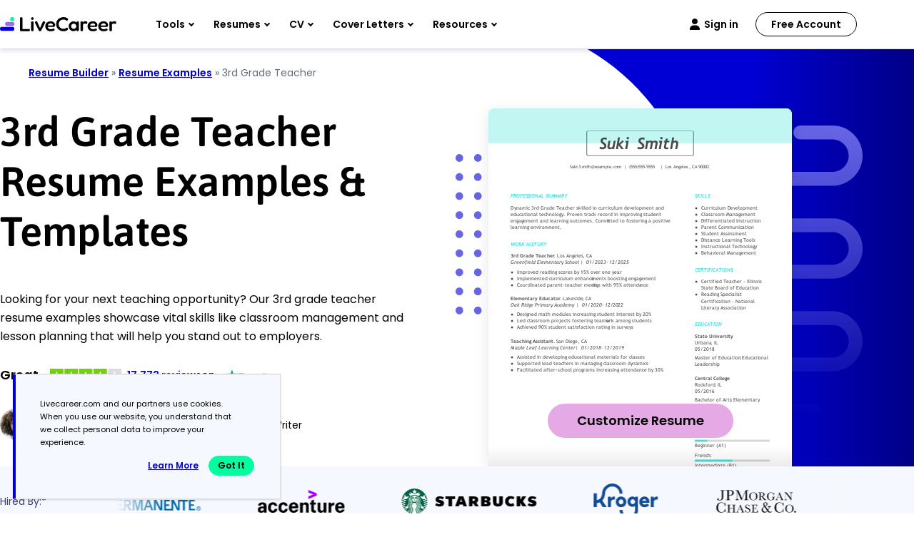

--- FILE ---
content_type: image/svg+xml
request_url: https://www.livecareer.com/lcapp/uploads/2025/12/3rd-grade-teacher.svg
body_size: 39731
content:
<?xml version="1.0" encoding="UTF-8"?><!--UserId:c9c5efbb-c631-46da-9dff-3c03d6c47c80,DocId:ee4f0f0f-1beb-4172-b16e-2b319a084df6,SkinCD:MLT7,SDCL:#3ee2db--><svg version="1.1" width="612px" height="792px" viewBox="0 0 612 792" xmlns="http://www.w3.org/2000/svg" xmlns:xlink="http://www.w3.org/1999/xlink" xmlns:cs="svg" xml:space="preserve" style="background:#FFF"><style type="text/css">@font-face{font-family:'TrebuchetMS Bold'; src:url([data-uri]) format("opentype");font-display:swap}@font-face{font-family:'TrebuchetMS'; src:url([data-uri]) format("opentype");font-display:swap}@font-face{font-family:'TrebuchetMS Italic'; src:url([data-uri]) format("opentype");font-display:swap}@font-face{font-family:'Trebuchet BoldItalic'; src:url([data-uri]) format("opentype");font-display:swap}.ps01{fill:#3EE1DA}.ps00{fill:#4A4A4A}.ps21{letter-spacing:0;word-spacing:0;font-family:'Trebuchet BoldItalic';font-size:10px}.ps25{letter-spacing:0;word-spacing:0;font-family:'Trebuchet BoldItalic';font-size:32px}.ps23{letter-spacing:0;word-spacing:0;font-family:'TrebuchetMS Bold';font-size:10px}.ps24{letter-spacing:0;word-spacing:0;font-family:'TrebuchetMS Italic';font-size:10px}.ps22{letter-spacing:0;word-spacing:0;font-family:'TrebuchetMS';font-size:10px}.ps20{letter-spacing:0;word-spacing:0;font-family:'TrebuchetMS';font-size:9px}</style><clipPath id="clp1"><rect width="612" height="792" /></clipPath><g clip-path="url(#clp1)" transform="matrix(1 0 0 -1 -0 792)"><g><g><g transform="matrix(611.896 0 0 753.869 0 38.1308)"><image width="1" height="1" transform="matrix(1 0 0 -1 0 1)" preserveAspectRatio="none" image-rendering="optimizeSpeed" xlink:href="data:image/png;base64, iVBORw0KGgoAAAANSUhEUgAABKYAAAW6CAIAAABJH/3lAAAACXBIWXMAAAAAAAAAAACdYiYyAAAgAElEQVR4nOzcT4teZwGH4fOmMZNmXgozOKCpE0gF/xUquqqFNBtNIKBQ2++hXQWR7Ewhm/[base64]/o9bv//Df/76t0cPH47eAvD/ms1mS8vLL3z3Oy++euYr3/rm6DnAopu9t7szegOwuA4ODv74y1998M7VLywtfeOV760+f3J2xNsHwNPtYH//k48++uef3n/8+ecvv/7ayz9+bTabjR4FLC63fMBIH777uw/eubpy8stv/Pxn85WV0XMADs0rb7z+9i/eev/Xvznx3HPf/sH3R88BFpen6cAwe48ff/ju9WmafvTmT/UeEDNfXf3hmz+ZpukvV6/t7+2NngMsLskHDPPff99+sLV18utfW33+5OgtAIfvi+vrX/rqC9sff/LxnTujtwCLS/[base64]/[base64]//v1bt26dOHHi1KlTo7cAi0vyAcMsLy+fOXNmf39/Y2Pj0aNHo+cAHKbd3d2NjY2Dg4OzZ8+65QMGmvmKBhjo3r17Fy9e3N7eXltbO3/+/Pr6+pEjHkUBT7e9vb27d+9ev359c3NzZWXlypUra2tro0cBi0vyAYPdvn370qVLu7u7o4cAHLL5fH758mVvdQJjST5gvO3t7WvXrt24cWNra8uhBDztZrPZ6urquXPnLly4MJ/PR88BFp3kAwAAyPLNDAAAQJbkAwAAyJJ8AAAAWZIPAAAgS/IBAABkST4AAIAsyQcAAJAl+QAAALIkHwAAQJbkAwAAyJJ8AAAAWZIPAAAgS/IBAABkST4AAIAsyQcAAJAl+QAAALIkHwAAQJbkAwAAyJJ8AAAAWZIPAAAgS/IBAABkST4AAIAsyQcAAJAl+QAAALIkHwAAQJbkAwAAyJJ8AAAAWZIPAAAgS/IBAABkST4AAIAsyQcAAJAl+QAAALIkHwAAQJbkAwAAyJJ8AAAAWZIPAAAgS/IBAABkST4AAIAsyQcAAJAl+QAAALIkHwAAQJbkAwAAyJJ8AAAAWZIPAAAgS/IBAABkST4AAIAsyQcAAJAl+QAAALIkHwAAQJbkAwAAyJJ8AAAAWZIPAAAgS/IBAABkST4AAIAsyQcAAJAl+QAAALIkHwAAQJbkAwAAyJJ8AAAAWZIPAAAgS/IBAABkST4AAIAsyQcAAJAl+QAAALIkHwAAQJbkAwAAyJJ8AAAAWZIPAAAgS/IBAABkST4AAIAsyQcAAJAl+QAAALIkHwAAQJbkAwAAyJJ8AAAAWZIPAAAgS/IBAABkST4AAIAsyQcAAJAl+QAAALIkHwAAQJbkAwAAyJJ8AAAAWZIPAAAgS/IBAABkST4AAIAsyQcAAJAl+QAAALIkHwAAQJbkAwAAyJJ8AAAAWZIPAAAgS/IBAABkST4AAIAsyQcAAJAl+QAAALIkHwAAQJbkAwAAyJJ8AAAAWZIPAAAgS/IBAABkST4AAIAsyQcAAJAl+QAAALIkHwAAQJbkAwAAyJJ8AAAAWZIPAAAgS/IBAABkST4AAIAsyQcAAJAl+QAAALIkHwAAQJbkAwAAyJJ8AAAAWZIPAAAgS/IBAABkST4AAIAsyQcAAJAl+QAAALIkHwAAQJbkAwAAyJJ8AAAAWZIPAAAgS/IBAABkST4AAIAsyQcAAJAl+QAAALIkHwAAQJbkAwAAyJJ8AAAAWZIPAAAgS/IBAABkST4AAIAsyQcAAJAl+QAAALIkHwAAQJbkAwAAyJJ8AAAAWZIPAAAgS/IBAABkST4AAIAsyQcAAJAl+QAAALIkHwAAQJbkAwAAyJJ8AAAAWZIPAAAgS/IBAABkST4AAIAsyQcAAJAl+QAAALIkHwAAQJbkAwAAyJJ8AAAAWZIPAAAgS/IBAABkST4AAIAsyQcAAJAl+QAAALIkHwAAQJbkAwAAyJJ8AAAAWZIPAAAgS/IBAABkST4AAIAsyQcAAJAl+QAAALIkHwAAQJbkAwAAyJJ8AAAAWZIPAAAgS/IBAABkST4AAIAsyQcAAJAl+QAAALIkHwAAQJbkAwAAyJJ8AAAAWZIPAAAgS/IBAABkST4AAIAsyQcAAJAl+QAAALIkHwAAQJbkAwAAyJJ8AAAAWZIPAAAgS/IBAABkST4AAIAsyQcAAJAl+QAAALIkHwAAQJbkAwAAyJJ8AAAAWZIPAAAgS/IBAABkST4AAIAsyQcAAJAl+QAAALIkHwAAQJbkAwAAyJJ8AAAAWZIPAAAgS/IBAABkST4AAIAsyQcAAJAl+QAAALIkHwAAQJbkAwAAyJJ8AAAAWZIPAAAgS/IBAABkST4AAIAsyQcAAJAl+QAAALIkHwAAQJbkAwAAyJJ8AAAAWZIPAAAgS/IBAABkST4AAIAsyQcAAJAl+QAAALIkHwAAQJbkAwAAyJJ8AAAAWZIPAAAgS/IBAABkST4AAIAsyQcAAJAl+QAAALIkHwAAQJbkAwAAyJJ8AAAAWZIPAAAgS/IBAABkST4AAIAsyQcAAJAl+QAAALIkHwAAQJbkAwAAyJJ8AAAAWZIPAAAgS/IBAABkST4AAIAsyQcAAJAl+QAAALIkHwAAQJbkAwAAyJJ8AAAAWZIPAAAgS/IBAABkST4AAIAsyQcAAJAl+QAAALIkHwAAQJbkAwAAyJJ8AAAAWZIPAAAgS/IBAABkST4AAIAsyQcAAJAl+QAAALIkHwAAQJbkAwAAyJJ8AAAAWZIPAAAgS/IBAABkST4AAIAsyQcAAJAl+QAAALIkHwAAQJbkAwAAyJJ8AAAAWZIPAAAgS/IBAABkST4AAIAsyQcAAJAl+QAAALIkHwAAQJbkAwAAyJJ8AAAAWZIPAAAgS/IBAABkST4AAIAsyQcAAJAl+QAAALIkHwAAQJbkAwAAyJJ8AAAAWZIPAAAgS/IBAABkST4AAIAsyQcAAJAl+QAAALIkHwAAQJbkAwAAyJJ8AAAAWZIPAAAgS/IBAABkST4AAIAsyQcAAJAl+QAAALIkHwAAQJbkAwAAyJJ8AAAAWZIPAAAgS/IBAABkST4AAIAsyQcAAJAl+QAAALIkHwAAQJbkAwAAyJJ8AAAAWZIPAAAgS/IBAABkST4AAIAsyQcAAJAl+QAAALIkHwAAQJbkAwAAyJJ8AAAAWZIPAAAgS/IBAABkST4AAIAsyQcAAJAl+QAAALIkHwAAQJbkAwAAyJJ8AAAAWZIPAAAgS/IBAABkST4AAIAsyQcAAJAl+QAAALIkHwAAQJbkAwAAyJJ8AAAAWZIPAAAgS/IBAABkST4AAIAsyQcAAJAl+QAAALIkHwAAQJbkAwAAyJJ8AAAAWZIPAAAgS/IBAABkST4AAIAsyQcAAJAl+QAAALIkHwAAQJbkAwAAyJJ8AAAAWZIPAAAgS/IBAABkST4AAIAsyQcAAJAl+QAAALIkHwAAQJbkAwAAyJJ8AAAAWZIPAAAgS/IBAABkST4AAIAsyQcAAJAl+QAAALIkHwAAQJbkAwAAyJJ8AAAAWZIPAAAgS/IBAABkST4AAIAsyQcAAJAl+QAAALIkHwAAQJbkAwAAyJJ8AAAAWZIPAAAgS/IBAABkST4AAIAsyQcAAJAl+QAAALIkHwAAQJbkAwAAyJJ8AAAAWZIPAAAgS/IBAABkST4AAIAsyQcAAJAl+QAAALIkHwAAQJbkAwAAyJJ8AAAAWZIPAAAgS/IBAABkST4AAIAsyQcAAJAl+QAAALIkHwAAQJbkAwAAyJJ8AAAAWZIPAAAgS/IBAABkST4AAIAsyQcAAJAl+QAAALIkHwAAQJbkAwAAyJJ8AAAAWZIPAAAgS/IBAABkST4AAIAsyQcAAJAl+QAAALIkHwAAQJbkAwAAyJJ8AAAAWZIPAAAgS/IBAABkST4AAIAsyQcAAJAl+QAAALIkHwAAQJbkAwAAyJJ8AAAAWZIPAAAgS/IBAABkST4AAIAsyQcAAJAl+QAAALIkHwAAQJbkAwAAyJJ8AAAAWZIPAAAgS/IBAABkST4AAIAsyQcAAJAl+QAAALIkHwAAQJbkAwAAyJJ8AAAAWZIPAAAgS/IBAABkST4AAIAsyQcAAJAl+QAAALIkHwAAQJbkAwAAyJJ8AAAAWZIPAAAgS/IBAABkST4AAIAsyQcAAJAl+QAAALIkHwAAQJbkAwAAyJJ8AAAAWZIPAAAgS/IBAABkST4AAIAsyQcAAJAl+QAAALIkHwAAQJbkAwAAyJJ8AAAAWZIPAAAgS/IBAABkST4AAIAsyQcAAJAl+QAAALIkHwAAQJbkAwAAyJJ8AAAAWZIPAAAgS/IBAABkST4AAIAsyQcAAJAl+QAAALIkHwAAQJbkAwAAyJJ8AAAAWZIPAAAgS/IBAABkST4AAIAsyQcAAJAl+QAAALIkHwAAQJbkAwAAyJJ8AAAAWZIPAAAgS/IBAABkST4AAIAsyQcAAJAl+QAAALIkHwAAQJbkAwAAyJJ8AAAAWZIPAAAgS/IBAABkST4AAIAsyQcAAJAl+QAAALIkHwAAQJbkAwAAyJJ8AAAAWZIPAAAgS/IBAABkST4AAIAsyQcAAJAl+QAAALIkHwAAQJbkAwAAyJJ8AAAAWZIPAAAgS/IBAABkST4AAIAsyQcAAJAl+QAAALIkHwAAQJbkAwAAyJJ8AAAAWZIPAAAgS/IBAABkST4AAIAsyQcAAJAl+QAAALIkHwAAQJbkAwAAyJJ8AAAAWZIPAAAgS/IBAABkST4AAIAsyQcAAJAl+QAAALIkHwAAQJbkAwAAyJJ8AAAAWZIPAAAgS/IBAABkST4AAIAsyQcAAJAl+QAAALIkHwAAQJbkAwAAyJJ8AAAAWZIPAAAgS/IBAABkST4AAIAsyQcAAJAl+QAAALIkHwAAQJbkAwAAyJJ8AAAAWZIPAAAgS/IBAABkST4AAIAsyQcAAJAl+QAAALIkHwAAQJbkAwAAyJJ8AAAAWZIPAAAgS/IBAABkST4AAIAsyQcAAJAl+QAAALIkHwAAQJbkAwAAyJJ8AAAAWZIPAAAgS/IBAABkST4AAIAsyQcAAJAl+QAAALIkHwAAQJbkAwAAyJJ8AAAAWZIPAAAgS/IBAABkST4AAIAsyQcAAJAl+QAAALIkHwAAQJbkAwAAyJJ8AAAAWZIPAAAgS/IBAABkST4AAIAsyQcAAJAl+QAAALIkHwAAQJbkAwAAyJJ8AAAAWZIPAAAgS/IBAABkST4AAIAsyQcAAJAl+QAAALIkHwAAQJbkAwAAyJJ8AAAAWZIPAAAgS/IBAABkST4AAIAsyQcAAJAl+QAAALIkHwAAQJbkAwAAyJJ8AAAAWZIPAAAgS/IBAABkST4AAIAsyQcAAJAl+QAAALIkHwAAQJbkAwAAyJJ8AAAAWZIPAAAgS/IBAABkST4AAIAsyQcAAJAl+QAAALIkHwAAQJbkAwAAyJJ8AAAAWZIPAAAgS/IBAABkST4AAIAsyQcAAJAl+QAAALIkHwAAQJbkAwAAyJJ8AAAAWZIPAAAgS/IBAABkST4AAIAsyQcAAJAl+QAAALIkHwAAQJbkAwAAyJJ8AAAAWZIPAAAgS/IBAABkST4AAIAsyQcAAJAl+QAAALIkHwAAQJbkAwAAyJJ8AAAAWZIPAAAgS/IBAABkST4AAIAsyQcAAJAl+QAAALIkHwAAQJbkAwAAyJJ8AAAAWZIPAAAgS/IBAABkST4AAIAsyQcAAJAl+QAAALIkHwAAQJbkAwAAyJJ8AAAAWZIPAAAgS/IBAABkST4AAIAsyQcAAJAl+QAAALIkHwAAQJbkAwAAyJJ8AAAAWZIPAAAgS/IBAABkST4AAIAsyQcAAJAl+QAAALIkHwAAQJbkAwAAyJJ8AAAAWZIPAAAgS/IBAABkST4AAIAsyQcAAJAl+QAAALIkHwAAQJbkAwAAyJJ8AAAAWZIPAAAgS/IBAABkST4AAIAsyQcAAJAl+QAAALIkHwAAQJbkAwAAyJJ8AAAAWZIPAAAgS/IBAABkST4AAIAsyQcAAJAl+QAAALIkHwAAQJbkAwAAyJJ8AAAAWZIPAAAgS/IBAABkST4AAIAsyQcAAJAl+QAAALIkHwAAQJbkAwAAyJJ8AAAAWZIPAAAgS/IBAABkST4AAIAsyQcAAJAl+QAAALIkHwAAQJbkAwAAyJJ8AAAAWZIPAAAgS/IBAABkST4AAIAsyQcAAJAl+QAAALIkHwAAQJbkAwAAyJJ8AAAAWZIPAAAgS/IBAABkST4AAIAsyQcAAJAl+QAAALIkHwAAQJbkAwAAyJJ8AAAAWZIPAAAgS/IBAABkST4AAIAsyQcAAJAl+QAAALIkHwAAQJbkAwAAyJJ8AAAAWZIPAAAgS/IBAABkST4AAIAsyQcAAJAl+QAAALIkHwAAQJbkAwAAyJJ8AAAAWZIPAAAgS/IBAABkST4AAIAsyQcAAJAl+QAAALIkHwAAQJbkAwAAyJJ8AAAAWZIPAAAgS/IBAABkST4AAIAsyQcAAJAl+QAAALIkHwAAQJbkAwAAyJJ8AAAAWZIPAAAgS/IBAABkST4AAIAsyQcAAJAl+QAAALIkHwAAQJbkAwAAyJJ8AAAAWZIPAAAgS/IBAABkST4AAIAsyQcAAJAl+QAAALIkHwAAQJbkAwAAyJJ8AAAAWZIPAAAgS/IBAABkST4AAIAsyQcAAJAl+QAAALIkHwAAQJbkAwAAyJJ8AAAAWZIPAAAgS/IBAABkST4AAIAsyQcAAJAl+QAAALIkHwAAQJbkAwAAyJJ8AAAAWZIPAAAgS/IBAABkST4AAIAsyQcAAJAl+QAAALIkHwAAQJbkAwAAyJJ8AAAAWZIPAAAgS/IBAABkST4AAIAsyQcAAJAl+QAAALIkHwAAQJbkAwAAyJJ8AAAAWZIPAAAgS/IBAABkST4AAIAsyQcAAJAl+QAAALIkHwAAQJbkAwAAyJJ8AAAAWZIPAAAgS/IBAABkST4AAIAsyQcAAJAl+QAAALIkHwAAQJbkAwAAyJJ8AAAAWZIPAAAgS/IBAABkST4AAIAsyQcAAJAl+QAAALIkHwAAQJbkAwAAyJJ8AAAAWZIPAAAgS/IBAABkST4AAIAsyQcAAJAl+QAAALIkHwAAQJbkAwAAyJJ8AAAAWZIPAAAgS/IBAABkST4AAIAsyQcAAJAl+QAAALIkHwAAQJbkAwAAyJJ8AAAAWZIPAAAgS/IBAABkST4AAIAsyQcAAJAl+QAAALIkHwAAQJbkAwAAyJJ8AAAAWZIPAAAgS/IBAABkST4AAIAsyQcAAJAl+QAAALIkHwAAQJbkAwAAyJJ8AAAAWZIPAAAgS/IBAABkST4AAIAsyQcAAJAl+QAAALIkHwAAQJbkAwAAyJJ8AAAAWZIPAAAgS/IBAABkST4AAIAsyQcAAJAl+QAAALIkHwAAQJbkAwAAyJJ8AAAAWZIPAAAgS/IBAABkST4AAIAsyQcAAJAl+QAAALIkHwAAQJbkAwAAyJJ8AAAAWZIPAAAgS/IBAABkST4AAIAsyQcAAJAl+QAAALIkHwAAQJbkAwAAyJJ8AAAAWZIPAAAgS/IBAABkST4AAIAsyQcAAJAl+QAAALIkHwAAQJbkAwAAyJJ8AAAAWZIPAAAgS/IBAABkST4AAIAsyQcAAJAl+QAAALIkHwAAQJbkAwAAyJJ8AAAAWZIPAAAgS/IBAABkST4AAIAsyQcAAJAl+QAAALIkHwAAQJbkAwAAyJJ8AAAAWZIPAAAgS/IBAABkST4AAIAsyQcAAJAl+QAAALIkHwAAQJbkAwAAyJJ8AAAAWZIPAAAgS/IBAABkST4AAIAsyQcAAJAl+QAAALIkHwAAQJbkAwAAyJJ8AAAAWZIPAAAgS/[base64]/tvdnegL/eK7r9IR5Xj4AAIAsyQcAAJAl+QAAALIkHwAAQJbkAwAAyJJ8AAAAWZIPAAAg63Ge5/QGAAAALuHlAwAAyJJ8AAAAWZIPAAAgS/IBAABkST4AAIAsyQcAAJAl+QAAALIkHwAAQJbkAwAAyJJ8AAAAWZIPAAAgS/IBAABkST4AAIAsyQcAAJAl+QAAALIkHwAAQJbkAwAAyJJ8AAAAWZIPAAAgS/IBAABkST4AAIAsyQcAAJAl+QAAALIkHwAAQJbkAwAAyJJ8AAAAWZIPAAAgS/IBAABkST4AAIAsyQcAAJAl+QAAALIkHwAAQJbkAwAAyJJ8AAAAWZIPAAAgS/IBAABkST4AAIAsyQcAAJAl+QAAALIkHwAAQJbkAwAAyJJ8AAAAWZIPAAAgS/IBAABkST4AAIAsyQcAAJAl+QAAALIkHwAAQJbkAwAAyJJ8AAAAWZIPAAAgS/IBAABkST4AAIAsyQcAAJAl+QAAALIkHwAAQJbkAwAAyJJ8AAAAWZIPAAAgS/IBAABkST4AAIAsyQcAAJAl+QAAALIkHwAAQJbkAwAAyJJ8AAAAWZIPAAAgS/IBAABkST4AAIAsyQcAAJC1TA8AALiR17FPT/i1vT/TE+Aqz3WdnjDPywcAAJAl+QAAALIkHwAAQJbkAwAAyJJ8AAAAWZIPAAAgS/IBAABkfQH1jdPIWqFFGwAAAABJRU5ErkJggg==" /></g></g><g><g transform="matrix(1.34205 0 0 1.34205 0 0)"><clipPath id="clp2"><rect width="459" height="590.1" /></clipPath><g clip-path="url(#clp2)"><g><g transform="matrix(0.745 0 0 -0.745 0 590.143)"><g><g><g><text transform="matrix(1 0 0 1 164.625 121)"><tspan class="ps00 ps20" xml:space="preserve">Suki.S</tspan></text><text transform="matrix(1 0 0 1 188.601 121)"><tspan x="0,7.47,10.035,13.599,18.513" class="ps00 ps20">mith@</tspan></text><text transform="matrix(1 0 0 1 214.053 121)"><tspan x="0,4.905,9.405,14.13,21.6" class="ps00 ps20">examp</tspan></text><text transform="matrix(1 0 0 1 240.675 121)"><tspan x="0,2.646,7.551,10.854,15.309" class="ps00 ps20">le.co</tspan></text><text transform="matrix(1 0 0 1 260.817 121)"><tspan class="ps00 ps20">m</tspan></text></g></g><g><g><text transform="matrix(1 0 0 1 274 121)"><tspan class="ps00 ps20">|</tspan></text></g></g><g><g><text transform="matrix(1 0 0 1 284.437 121)"><tspan class="ps00 ps20" xml:space="preserve">(555)555-5555</tspan></text></g></g><g><g><text transform="matrix(1 0 0 1 347.3 121)"><tspan class="ps00 ps20">|</tspan></text></g></g><g><g><text transform="matrix(1 0 0 1 357.737 121)"><tspan class="ps00 ps20" xml:space="preserve">Los Angeles</tspan></text></g></g><g><g><text transform="matrix(1 0 0 1 404.325 121)"><tspan xml:space="preserve" x="0,3.303" class="ps00 ps20">, </tspan></text></g></g><g><g><text transform="matrix(1 0 0 1 410.337 121)"><tspan class="ps00 ps20">C</tspan></text><text transform="matrix(1 0 0 1 415.728 121)"><tspan class="ps00 ps20">A</tspan></text></g></g><g><g><text transform="matrix(1 0 0 1 423.75 121)"><tspan class="ps00 ps20" xml:space="preserve">90002</tspan></text></g></g></g><g><g><g><text transform="matrix(1 0 0 1 45 180.5)"><tspan class="ps01 ps21" xml:space="preserve">PROFESSIONAL SUMMARY</tspan></text></g></g><g><g><text transform="matrix(1 0 0 1 45 204.5)"><tspan x="0,6.13" class="ps00 ps22" xml:space="preserve">Dynamic 3rd Grade Teacher skilled in curriculum development and</tspan></text></g></g><g><g><text transform="matrix(1 0 0 1 45 217.5)"><tspan class="ps00 ps22" xml:space="preserve">educa</tspan></text><text transform="matrix(1 0 0 1 71.7 217.5)"><tspan x="0,3.96,6.81" class="ps00 ps22" xml:space="preserve">tional technology. Proven track record in improving student</tspan></text></g></g><g><g><text transform="matrix(1 0 0 1 45 230.5)"><tspan class="ps00 ps22" xml:space="preserve">engagement and learning outcomes. Comm</tspan></text><text transform="matrix(1 0 0 1 239.05 230.5)"><tspan x="0,2.85,6.81" class="ps00 ps22" xml:space="preserve">itted to fostering a positive</tspan></text></g></g><g><g><text transform="matrix(1 0 0 1 45 243.5)"><tspan class="ps00 ps22" xml:space="preserve">learning environment.</tspan></text></g></g><g><g><text transform="matrix(1 0 0 1 45 277.5)"><tspan class="ps01 ps21" xml:space="preserve">WORK HISTORY</tspan></text></g></g><g><g><text transform="matrix(1 0 0 1 45 301.5)"><tspan class="ps00 ps23" xml:space="preserve">3rd Grade Teacher</tspan></text></g></g><g><g><text transform="matrix(1 0 0 1 131.663 301.5)"><tspan class="ps00 ps22">.</tspan></text></g></g><g><g><text transform="matrix(1 0 0 1 138.35 301.5)"><tspan class="ps00 ps22" xml:space="preserve">Los Angeles</tspan></text></g></g><g><g><text transform="matrix(1 0 0 1 190.125 301.5)"><tspan class="ps00 ps22">,</tspan></text><text transform="matrix(1 0 0 1 193.805 301.5)"><tspan xml:space="preserve" class="ps00 ps22"> </tspan></text></g></g><g><g><text transform="matrix(1 0 0 1 196.813 301.5)"><tspan class="ps00 ps22">C</tspan></text><text transform="matrix(1 0 0 1 202.802 301.5)"><tspan class="ps00 ps22">A</tspan></text></g></g><g><g><text transform="matrix(1 0 0 1 45 314.5)"><tspan class="ps00 ps24" xml:space="preserve">Greenfield Elementary School</tspan></text></g></g><g><g><text transform="matrix(1 0 0 1 182.925 314.5)"><tspan xml:space="preserve" x="0,3.01" class="ps00 ps24"> |</tspan></text></g></g><g><g><text transform="matrix(1 0 0 1 197.2 314.5)"><tspan class="ps00 ps24" xml:space="preserve">01/2023</tspan></text></g></g><g><g><text transform="matrix(1 0 0 1 233.95 314.5)"><tspan xml:space="preserve" class="ps00 ps24"> </tspan></text><text transform="matrix(1 0 0 1 236.97 314.5)"><tspan xml:space="preserve" x="0,3.67" class="ps00 ps24">- </tspan></text></g></g><g><g><text transform="matrix(1 0 0 1 243.65 314.5)"><tspan class="ps00 ps24" xml:space="preserve">12/2025</tspan></text></g></g><g><g><text transform="matrix(1 0 0 1 45 387.5)"><tspan class="ps00 ps23" xml:space="preserve">Elementary Educator</tspan></text></g></g><g><g><text transform="matrix(1 0 0 1 143.288 387.5)"><tspan class="ps00 ps22">.</tspan></text></g></g><g><g><text transform="matrix(1 0 0 1 149.975 387.5)"><tspan class="ps00 ps22" xml:space="preserve">Lakeside</tspan></text></g></g><g><g><text transform="matrix(1 0 0 1 188.712 387.5)"><tspan class="ps00 ps22">,</tspan></text><text transform="matrix(1 0 0 1 192.392 387.5)"><tspan xml:space="preserve" class="ps00 ps22"> </tspan></text></g></g><g><g><text transform="matrix(1 0 0 1 195.4 387.5)"><tspan class="ps00 ps22">C</tspan></text><text transform="matrix(1 0 0 1 201.39 387.5)"><tspan class="ps00 ps22">A</tspan></text></g></g><g><g><text transform="matrix(1 0 0 1 45 400.5)"><tspan class="ps00 ps24" xml:space="preserve">Oak Ridge Primary Academy</tspan></text></g></g><g><g><text transform="matrix(1 0 0 1 174.4 400.5)"><tspan xml:space="preserve" x="0,3.01" class="ps00 ps24"> |</tspan></text></g></g><g><g><text transform="matrix(1 0 0 1 188.675 400.5)"><tspan class="ps00 ps24" xml:space="preserve">01/2020</tspan></text></g></g><g><g><text transform="matrix(1 0 0 1 225.425 400.5)"><tspan xml:space="preserve" class="ps00 ps24"> </tspan></text><text transform="matrix(1 0 0 1 228.445 400.5)"><tspan xml:space="preserve" x="0,3.67" class="ps00 ps24">- </tspan></text></g></g><g><g><text transform="matrix(1 0 0 1 235.125 400.5)"><tspan class="ps00 ps24">1</tspan></text><text transform="matrix(1 0 0 1 240.375 400.5)"><tspan class="ps00 ps24">2</tspan></text><text transform="matrix(1 0 0 1 245.625 400.5)"><tspan class="ps00 ps24">/</tspan></text><text transform="matrix(1 0 0 1 250.875 400.5)"><tspan class="ps00 ps24">2</tspan></text><text transform="matrix(1 0 0 1 256.125 400.5)"><tspan class="ps00 ps24">0</tspan></text><text transform="matrix(1 0 0 1 261.375 400.5)"><tspan class="ps00 ps24">2</tspan></text><text transform="matrix(1 0 0 1 266.625 400.5)"><tspan class="ps00 ps24">2</tspan></text></g></g><g><g><text transform="matrix(1 0 0 1 45 473.5)"><tspan class="ps00 ps23" xml:space="preserve">Teaching Assistant</tspan></text></g></g><g><g><text transform="matrix(1 0 0 1 130.462 473.5)"><tspan class="ps00 ps22">.</tspan></text></g></g><g><g><text transform="matrix(1 0 0 1 137.15 473.5)"><tspan class="ps00 ps22" xml:space="preserve">San Diego</tspan></text></g></g><g><g><text transform="matrix(1 0 0 1 180.512 473.5)"><tspan class="ps00 ps22">,</tspan></text><text transform="matrix(1 0 0 1 184.192 473.5)"><tspan xml:space="preserve" class="ps00 ps22"> </tspan></text></g></g><g><g><text transform="matrix(1 0 0 1 187.2 473.5)"><tspan class="ps00 ps22">C</tspan></text><text transform="matrix(1 0 0 1 193.19 473.5)"><tspan class="ps00 ps22">A</tspan></text></g></g><g><g><text transform="matrix(1 0 0 1 45 486.5)"><tspan x="0,7.61" class="ps00 ps24" xml:space="preserve">Maple Leaf Learning Center</tspan></text></g></g><g><g><text transform="matrix(1 0 0 1 173.175 486.5)"><tspan xml:space="preserve" x="0,3.01" class="ps00 ps24"> |</tspan></text></g></g><g><g><text transform="matrix(1 0 0 1 187.45 486.5)"><tspan class="ps00 ps24" xml:space="preserve">01/2018</tspan></text></g></g><g><g><text transform="matrix(1 0 0 1 224.2 486.5)"><tspan xml:space="preserve" class="ps00 ps24"> </tspan></text><text transform="matrix(1 0 0 1 227.22 486.5)"><tspan xml:space="preserve" x="0,3.67" class="ps00 ps24">- </tspan></text></g></g><g><g><text transform="matrix(1 0 0 1 233.9 486.5)"><tspan class="ps00 ps24" xml:space="preserve">12/2019</tspan></text></g></g></g><g><g><g><text transform="matrix(1 0 0 1 416 180.5)"><tspan class="ps01 ps21" xml:space="preserve">SKILLS</tspan></text></g></g><g><g><text transform="matrix(1 0 0 1 416 329.5)"><tspan class="ps01 ps21" xml:space="preserve">CERTIFICATIONS</tspan></text></g></g><g><g><text transform="matrix(1 0 0 1 416 439.5)"><tspan class="ps01 ps21" xml:space="preserve">EDUCATION</tspan></text></g></g><g><g><text transform="matrix(1 0 0 1 416 463.5)"><tspan class="ps00 ps23" xml:space="preserve">State University</tspan></text></g></g><g><g><text transform="matrix(1 0 0 1 416 476.5)"><tspan class="ps00 ps22" xml:space="preserve">Urbana</tspan></text></g></g><g><g><text transform="matrix(1 0 0 1 447.913 476.5)"><tspan class="ps00 ps22">,</tspan></text><text transform="matrix(1 0 0 1 451.593 476.5)"><tspan xml:space="preserve" class="ps00 ps22"> </tspan></text></g></g><g><g><text transform="matrix(1 0 0 1 454.6 476.5)"><tspan class="ps00 ps22">I</tspan></text><text transform="matrix(1 0 0 1 457.39 476.5)"><tspan class="ps00 ps22">L</tspan></text></g></g><g><g><text transform="matrix(1 0 0 1 416 489.5)"><tspan class="ps00 ps22" xml:space="preserve">05/2018</tspan></text></g></g><g><g><text transform="matrix(1 0 0 1 416 507.5)"><tspan class="ps00 ps22" xml:space="preserve">Master of Education</tspan></text></g></g><g><g><text transform="matrix(1 0 0 1 505.025 507.5)"><tspan class="ps00 ps22">:</tspan></text><text transform="matrix(1 0 0 1 508.705 507.5)"><tspan xml:space="preserve" class="ps00 ps22"> </tspan></text></g></g><g><g><text transform="matrix(1 0 0 1 511.712 507.5)"><tspan class="ps00 ps22" xml:space="preserve">Educa</tspan></text><text transform="matrix(1 0 0 1 538.312 507.5)"><tspan x="0,3.96,6.81" class="ps00 ps22" xml:space="preserve">tional</tspan></text></g></g><g><g><text transform="matrix(1 0 0 1 416 520.5)"><tspan x="0,5.06" class="ps00 ps22" xml:space="preserve">Leadership</tspan></text></g></g><g><g><text transform="matrix(1 0 0 1 416 548.5)"><tspan class="ps00 ps23" xml:space="preserve">Central College</tspan></text></g></g><g><g><text transform="matrix(1 0 0 1 416 561.5)"><tspan class="ps00 ps22" xml:space="preserve">Rockford</tspan></text></g></g><g><g><text transform="matrix(1 0 0 1 455.3 561.5)"><tspan class="ps00 ps22">,</tspan></text><text transform="matrix(1 0 0 1 458.98 561.5)"><tspan xml:space="preserve" class="ps00 ps22"> </tspan></text></g></g><g><g><text transform="matrix(1 0 0 1 461.987 561.5)"><tspan class="ps00 ps22">I</tspan></text><text transform="matrix(1 0 0 1 464.777 561.5)"><tspan class="ps00 ps22">L</tspan></text></g></g><g><g><text transform="matrix(1 0 0 1 416 574.5)"><tspan class="ps00 ps22" xml:space="preserve">05/2016</tspan></text></g></g><g><g><text transform="matrix(1 0 0 1 416 592.5)"><tspan class="ps00 ps22" xml:space="preserve">Bachelor of Arts</tspan></text></g></g><g><g><text transform="matrix(1 0 0 1 487.862 592.5)"><tspan class="ps00 ps22">:</tspan></text><text transform="matrix(1 0 0 1 491.542 592.5)"><tspan xml:space="preserve" class="ps00 ps22"> </tspan></text></g></g><g><g><text transform="matrix(1 0 0 1 494.55 592.5)"><tspan class="ps00 ps22" xml:space="preserve">Elementary</tspan></text></g></g><g><g><text transform="matrix(1 0 0 1 416 605.5)"><tspan class="ps00 ps22" xml:space="preserve">Education</tspan></text></g></g><g><g><text transform="matrix(1 0 0 1 416 639.5)"><tspan class="ps01 ps21" xml:space="preserve">LANGUAGES</tspan></text></g></g><g><g><text transform="matrix(1 0 0 1 416 663.5)"><tspan class="ps00 ps22" xml:space="preserve">Spanish</tspan></text></g></g><g><g><text transform="matrix(1 0 0 1 449.462 663.5)"><tspan class="ps00 ps22">:</tspan></text></g></g><g><g><text transform="matrix(1 0 0 1 416 683.5)"><tspan class="ps00 ps22" xml:space="preserve">Beginner (A1)</tspan></text></g></g><g><g><text transform="matrix(1 0 0 1 416 704)"><tspan class="ps00 ps22" xml:space="preserve">French</tspan></text></g></g><g><g><text transform="matrix(1 0 0 1 446.462 704)"><tspan class="ps00 ps22">:</tspan></text></g></g><g><g><text transform="matrix(1 0 0 1 416 724)"><tspan class="ps00 ps22" xml:space="preserve">Intermediate (B1)</tspan></text></g></g><g><g><text transform="matrix(1 0 0 1 416 744.5)"><tspan x="0,6.76" class="ps00 ps22">Ge</tspan></text><text transform="matrix(1 0 0 1 428.22 744.5)"><tspan x="0,3.88,12.18,17.43" class="ps00 ps22">rman</tspan></text></g></g><g><g><text transform="matrix(1 0 0 1 451.112 744.5)"><tspan class="ps00 ps22">:</tspan></text></g></g><g><g><text transform="matrix(1 0 0 1 416 764.5)"><tspan class="ps00 ps22" xml:space="preserve">Beginner (A1)</tspan></text></g></g></g><g><g><g><text transform="matrix(1 0 0 1 58 333.5)"><tspan class="ps00 ps22" xml:space="preserve">Improved reading scores by 15% over one year</tspan></text></g></g><g><g><text transform="matrix(1 0 0 1 45 333.5)"><tspan class="ps00 ps22">●</tspan></text></g></g><g><g><text transform="matrix(1 0 0 1 58 346.5)"><tspan x="0,2.78" class="ps00 ps22" xml:space="preserve">Implemented curriculum enhance</tspan></text><text transform="matrix(1 0 0 1 208.96 346.5)"><tspan x="0,8.3,13.75" class="ps00 ps22" xml:space="preserve">ments boosting engagement</tspan></text></g></g><g><g><text transform="matrix(1 0 0 1 45 346.5)"><tspan class="ps00 ps22">●</tspan></text></g></g><g><g><text transform="matrix(1 0 0 1 58 359.5)"><tspan x="0,5.98" class="ps00 ps22" xml:space="preserve">Coordinated parent-teacher meet</tspan></text><text transform="matrix(1 0 0 1 209.6 359.5)"><tspan x="0,2.85,8.31" class="ps00 ps22" xml:space="preserve">ings with 95% attenda</tspan></text><text transform="matrix(1 0 0 1 307.14 359.5)"><tspan x="0,5.46,10.41" class="ps00 ps22">nce</tspan></text></g></g><g><g><text transform="matrix(1 0 0 1 45 359.5)"><tspan class="ps00 ps22">●</tspan></text></g></g><g><g><text transform="matrix(1 0 0 1 58 419.5)"><tspan class="ps00 ps22" xml:space="preserve">Designed math modules increasing student interest by 20%</tspan></text></g></g><g><g><text transform="matrix(1 0 0 1 45 419.5)"><tspan class="ps00 ps22">●</tspan></text></g></g><g><g><text transform="matrix(1 0 0 1 58 432.5)"><tspan class="ps00 ps22" xml:space="preserve">Led classroom projects fostering teamw</tspan></text><text transform="matrix(1 0 0 1 237.36 432.5)"><tspan x="0,5.36" class="ps00 ps22" xml:space="preserve">ork among students</tspan></text></g></g><g><g><text transform="matrix(1 0 0 1 45 432.5)"><tspan class="ps00 ps22">●</tspan></text></g></g><g><g><text transform="matrix(1 0 0 1 58 445.5)"><tspan class="ps00 ps22" xml:space="preserve">Achieved 90% student satisfaction rating in surveys</tspan></text></g></g><g><g><text transform="matrix(1 0 0 1 45 445.5)"><tspan class="ps00 ps22">●</tspan></text></g></g><g><g><text transform="matrix(1 0 0 1 58 505.5)"><tspan class="ps00 ps22" xml:space="preserve">Assisted in developing educational materials for classes</tspan></text></g></g><g><g><text transform="matrix(1 0 0 1 45 505.5)"><tspan class="ps00 ps22">●</tspan></text></g></g><g><g><text transform="matrix(1 0 0 1 58 518.5)"><tspan class="ps00 ps22" xml:space="preserve">Supported lead teachers in managing classroom dynamics</tspan></text></g></g><g><g><text transform="matrix(1 0 0 1 45 518.5)"><tspan class="ps00 ps22">●</tspan></text></g></g><g><g><text transform="matrix(1 0 0 1 58 531.5)"><tspan class="ps00 ps22" xml:space="preserve">Facilitated after-school programs increasing attendance by 30%</tspan></text></g></g><g><g><text transform="matrix(1 0 0 1 45 531.5)"><tspan class="ps00 ps22">●</tspan></text></g></g></g><g><g><g><text transform="matrix(1 0 0 1 429 204.5)"><tspan x="0,5.98" class="ps00 ps22" xml:space="preserve">Curriculum Development</tspan></text></g></g><g><g><text transform="matrix(1 0 0 1 416 204.5)"><tspan class="ps00 ps22">●</tspan></text></g></g><g><g><text transform="matrix(1 0 0 1 429 217.5)"><tspan class="ps00 ps22" xml:space="preserve">Classroom Management</tspan></text></g></g><g><g><text transform="matrix(1 0 0 1 416 217.5)"><tspan class="ps00 ps22">●</tspan></text></g></g><g><g><text transform="matrix(1 0 0 1 429 230.5)"><tspan x="0,6.13" class="ps00 ps22" xml:space="preserve">Differentiated Instruction</tspan></text></g></g><g><g><text transform="matrix(1 0 0 1 416 230.5)"><tspan class="ps00 ps22">●</tspan></text></g></g><g><g><text transform="matrix(1 0 0 1 429 243.5)"><tspan class="ps00 ps22" xml:space="preserve">Parent Communication</tspan></text></g></g><g><g><text transform="matrix(1 0 0 1 416 243.5)"><tspan class="ps00 ps22">●</tspan></text></g></g><g><g><text transform="matrix(1 0 0 1 429 256.5)"><tspan class="ps00 ps22" xml:space="preserve">Student Assessment</tspan></text></g></g><g><g><text transform="matrix(1 0 0 1 416 256.5)"><tspan class="ps00 ps22">●</tspan></text></g></g><g><g><text transform="matrix(1 0 0 1 429 269.5)"><tspan x="0,6.13" class="ps00 ps22" xml:space="preserve">Distance Learning Tools</tspan></text></g></g><g><g><text transform="matrix(1 0 0 1 416 269.5)"><tspan class="ps00 ps22">●</tspan></text></g></g><g><g><text transform="matrix(1 0 0 1 429 282.5)"><tspan class="ps00 ps22" xml:space="preserve">Instructional Technology</tspan></text></g></g><g><g><text transform="matrix(1 0 0 1 416 282.5)"><tspan class="ps00 ps22">●</tspan></text></g></g><g><g><text transform="matrix(1 0 0 1 429 295.5)"><tspan class="ps00 ps22" xml:space="preserve">Behavioral Management</tspan></text></g></g><g><g><text transform="matrix(1 0 0 1 416 295.5)"><tspan class="ps00 ps22">●</tspan></text></g></g><g><g><text transform="matrix(1 0 0 1 429 353.5)"><tspan x="0,5.98" class="ps00 ps22" xml:space="preserve">Certified Teacher - Illinois</tspan></text></g></g><g><g><text transform="matrix(1 0 0 1 429 366.5)"><tspan class="ps00 ps22" xml:space="preserve">State Board of Education</tspan></text></g></g><g><g><text transform="matrix(1 0 0 1 416 353.5)"><tspan class="ps00 ps22">●</tspan></text></g></g><g><g><text transform="matrix(1 0 0 1 429 379.5)"><tspan class="ps00 ps22" xml:space="preserve">Reading Specialist</tspan></text></g></g><g><g><text transform="matrix(1 0 0 1 429 392.5)"><tspan x="0,5.98" class="ps00 ps22" xml:space="preserve">Certification - National</tspan></text></g></g><g><g><text transform="matrix(1 0 0 1 429 405.5)"><tspan x="0,5.06" class="ps00 ps22" xml:space="preserve">Literacy Association</tspan></text></g></g><g><g><text transform="matrix(1 0 0 1 416 379.5)"><tspan class="ps00 ps22">●</tspan></text></g></g></g><g><g><g><text transform="matrix(1 0 0 1 223.85 82.5)"><tspan class="ps00 ps25" xml:space="preserve">Suki</tspan></text></g></g><g><g><text transform="matrix(1 0 0 1 299.075 82.5)"><tspan class="ps00 ps25" xml:space="preserve">Smith</tspan></text></g></g></g></g></g></g></g></g></g></g></svg>